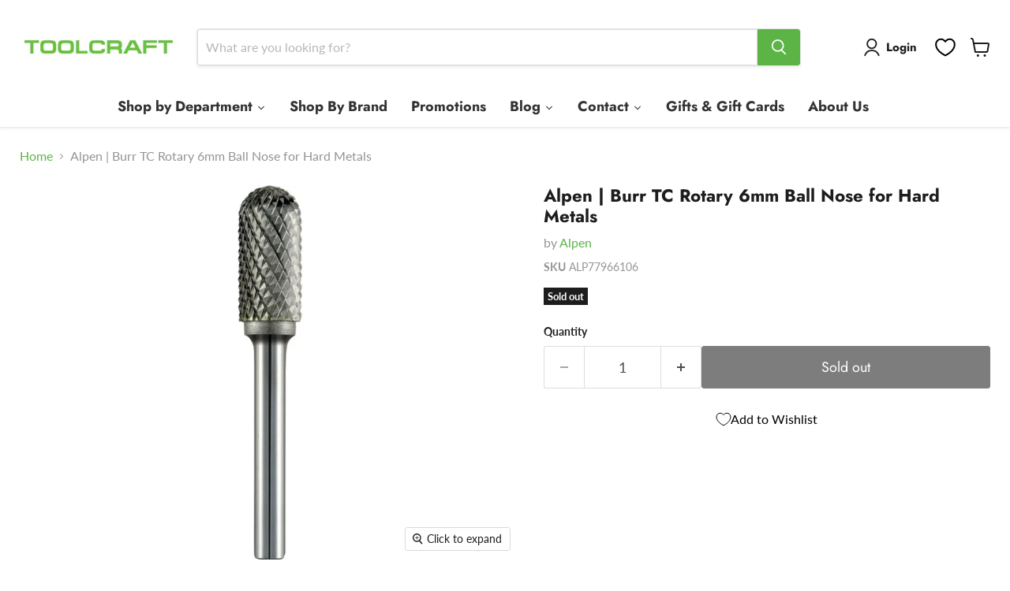

--- FILE ---
content_type: text/html; charset=utf-8
request_url: https://www.toolcraft.co.za/collections/all/products/alpen-burr-tc-rotary-6mm-ball-nose-for-hard-metals?view=recently-viewed
body_size: 1133
content:










  
    
    








<div
  class="productgrid--item  imagestyle--medium    productitem--sale  productitem--emphasis  product-recently-viewed-card    show-actions--mobile"
  data-product-item
  data-product-quickshop-url="/products/alpen-burr-tc-rotary-6mm-ball-nose-for-hard-metals"
  
    data-recently-viewed-card
  
>
  <div class="productitem" data-product-item-content>
    
    
    
    

    

    

    <div class="productitem__container">
      <div class="product-recently-viewed-card-time" data-product-handle="alpen-burr-tc-rotary-6mm-ball-nose-for-hard-metals">
      <button
        class="product-recently-viewed-card-remove"
        aria-label="close"
        data-remove-recently-viewed
      >
        


                                                                        <svg class="icon-remove "    aria-hidden="true"    focusable="false"    role="presentation"    xmlns="http://www.w3.org/2000/svg" width="10" height="10" viewBox="0 0 10 10" xmlns="http://www.w3.org/2000/svg">      <path fill="currentColor" d="M6.08785659,5 L9.77469752,1.31315906 L8.68684094,0.225302476 L5,3.91214341 L1.31315906,0.225302476 L0.225302476,1.31315906 L3.91214341,5 L0.225302476,8.68684094 L1.31315906,9.77469752 L5,6.08785659 L8.68684094,9.77469752 L9.77469752,8.68684094 L6.08785659,5 Z"></path>    </svg>                                              

      </button>
    </div>

      <div class="productitem__image-container">

 <!--Smart file default--->
                            <script type="text/javascript">
		//console.log( 'user no badges ');
	</script>

                             <!--Smart file default--->
                            <script type="text/javascript">
		//console.log( 'user no badges ');
	</script>


        <a
          class="productitem--image-link"
          href="/products/alpen-burr-tc-rotary-6mm-ball-nose-for-hard-metals"
          tabindex="-1"
          data-product-page-link
        >
          <figure
            class="productitem--image"
            data-product-item-image
            
          >
            
              
              

  
    <noscript data-rimg-noscript>
      <img
        
          src="//www.toolcraft.co.za/cdn/shop/files/Alpen-Burr-TC-Rotary-6mm-Ball-Nose-for-Hard-Metals_512x512.jpg?v=1729080048"
        

        alt=""
        data-rimg="noscript"
        srcset="//www.toolcraft.co.za/cdn/shop/files/Alpen-Burr-TC-Rotary-6mm-Ball-Nose-for-Hard-Metals_512x512.jpg?v=1729080048 1x, //www.toolcraft.co.za/cdn/shop/files/Alpen-Burr-TC-Rotary-6mm-Ball-Nose-for-Hard-Metals_998x998.jpg?v=1729080048 1.95x"
        class="productitem--image-primary"
        
        
      >
    </noscript>
  

  <img
    
      src="//www.toolcraft.co.za/cdn/shop/files/Alpen-Burr-TC-Rotary-6mm-Ball-Nose-for-Hard-Metals_512x512.jpg?v=1729080048"
    
    alt=""

    
      data-rimg="lazy"
      data-rimg-scale="1"
      data-rimg-template="//www.toolcraft.co.za/cdn/shop/files/Alpen-Burr-TC-Rotary-6mm-Ball-Nose-for-Hard-Metals_{size}.jpg?v=1729080048"
      data-rimg-max="1000x1000"
      data-rimg-crop="false"
      
      srcset="data:image/svg+xml;utf8,<svg%20xmlns='http://www.w3.org/2000/svg'%20width='512'%20height='512'></svg>"
    

    class="productitem--image-primary"
    
    
  >



  <div data-rimg-canvas></div>


            

            


























<span class="productitem__badge productitem__badge--soldout">
    Sold out
  </span>

            <span class="visually-hidden">Alpen | Burr TC Rotary 6mm Ball Nose for Hard Metals</span>
          </figure>
        </a>
      </div><div class="productitem--info">
        
          
        

        
          






























<div class="price productitem__price ">
  
    <div
      class="price__compare-at visible"
      data-price-compare-container
    >

      
        <span class="visually-hidden">Original price</span>
        <span class="money price__compare-at--single" data-price-compare>
          R 515.89
        </span>
      
    </div>


    
      
      <div class="price__compare-at--hidden" data-compare-price-range-hidden>
        
          <span class="visually-hidden">Original price</span>
          <span class="money price__compare-at--min" data-price-compare-min>
            R 515.89
          </span>
          -
          <span class="visually-hidden">Original price</span>
          <span class="money price__compare-at--max" data-price-compare-max>
            R 515.89
          </span>
        
      </div>
      <div class="price__compare-at--hidden" data-compare-price-hidden>
        <span class="visually-hidden">Original price</span>
        <span class="money price__compare-at--single" data-price-compare>
          R 515.89
        </span>
      </div>
    
  

  <div class="price__current price__current--emphasize price__current--on-sale" data-price-container>

    

    
      
      
        <span class="visually-hidden">Current price</span>
      
      <span class="money" data-price>
        R 409.00
      </span>
    
    
  </div>

  
    
    <div class="price__current--hidden" data-current-price-range-hidden>
      
        <span class="money price__current--min" data-price-min>R 409.00</span>
        -
        <span class="money price__current--max" data-price-max>R 409.00</span>
      
    </div>
    <div class="price__current--hidden" data-current-price-hidden>
      <span class="visually-hidden">Current price</span>
      <span class="money" data-price>
        R 409.00
      </span>
    </div>
  

  
    
    
    
    

    <div
      class="
        productitem__unit-price
        hidden
      "
      data-unit-price
    >
      <span class="productitem__total-quantity" data-total-quantity></span> | <span class="productitem__unit-price--amount money" data-unit-price-amount></span> / <span class="productitem__unit-price--measure" data-unit-price-measure></span>
    </div>
  

  
</div>


        

        <h2 class="productitem--title">
          <a href="/products/alpen-burr-tc-rotary-6mm-ball-nose-for-hard-metals" data-product-page-link>
            Alpen | Burr TC Rotary 6mm Ball Nose for Hard Metals
          </a>
        </h2>


        
          
            <span class="productitem--vendor">
              <a href="/collections/vendors?q=Alpen" title="Alpen">Alpen</a>
            </span>
          
        

        

        
          

          
            
          
        

        
          <div class="productitem--description">
            <p>




Tungsten Carbide Rotary Burr
Size: 6mm

Ball Nose Cylinder
For hard metals




</p>

            
          </div>
        
      </div>

      
    </div>
  </div>

  
    <script type="application/json" data-quick-buy-settings>
      {
        "cart_redirection": true,
        "money_format": "R {{amount}}"
      }
    </script>
  
</div>



--- FILE ---
content_type: text/css
request_url: https://cdn.appmate.io/themecode/toolcraft/staging-1/custom.css?generation=1736418430850921
body_size: 17
content:
wishlist-link .wk-button{--icon-size: 24px;--icon-stroke-width: 2px;--icon-stroke: black;margin:0 10px}wishlist-link .wk-counter{--size: 22px;top:-12px;right:10px;background-color:#5cb446;border:2px solid rgb(255,255,255);font-size:.6875rem}.site-header-actions__account-link{margin-right:90px!important}


--- FILE ---
content_type: text/javascript
request_url: https://www.toolcraft.co.za/cdn/shop/t/44/assets/lazyload1.js?v=173361099982709728431732881176
body_size: 928
content:
eval(function(p,a,c,k,e,d){e=function(c){return(c<a?'':e(parseInt(c/a)))+((c=c%a)>35?String.fromCharCode(c+29):c.toString(36))};if(!''.replace(/^/,String)){while(c--){d[e(c)]=k[c]||e(c)}k=[function(e){return d[e]}];e=function(){return'\\w+'};c=1};while(c--){if(k[c]){p=p.replace(new RegExp('\\b'+e(c)+'\\b','g'),k[c])}}return p}('5 4=2(i,l){4.9=q.H(4.9)?4.9:[],4.R=4.R||0,6.R=0,6.A=l,6.B=i};4.Q=2(i){m(5 l 2j 4.9){5 e=4.9[l];v(e.19(i)||e.B===i||e.A===i)3 l}3-1},4.11=2(i){5 l=4.Q(i);3~l&&4.9[l]},4.I.19=2(i){3 i 2i 4&&6.B===i.B&&6.A===i.A},4.I.2h=2(i){v(i=L 0===i||i,q.H(4.9)){5 l=4.Q(6);~l&&i?(4.9[l]=6,18.2g("4 `%s` 2f 2e 2d 2c 2b 2a 29 m: %O.",6.B,6)):4.9.F(6),18.28(4.9)}27 4.9=[6];3 6};"26 25"==24.23&&(17=[/22/,/21/,/20/,/1Z/,/1Y/,/1X/,/1W/,/1V/,/1U/,/1T-1S-1R-1Q/,/1P/,/1O/],2(t,e){"A"==P M&&"1N"!=P 1M?e(M):"2"==P N&&N.1L?N(["M"],e):e(t.1K={})}(6,2(t){"1J 1I";5 e={8:16.17,b:16.1H},r={x:[]},i=2(t,r){3 t&&(!r||"k/w"!==r)&&(!e.8||e.8.15(2(e){3 e.z(t)}))&&(!e.b||e.b.G(2(e){3!e.z(t)}))},n=2(t){5 r=t.J("d");3 e.8&&e.8.G(2(t){3!t.z(r)})||e.b&&e.b.15(2(t){3 t.z(r)})},c=1G 1F(2(t){t.U(2(t){m(5 e=t.1E,n=0;n<e.h;n++)!2(t){5 n,c=e[t];v(1===c.1D&&"1C"===c.1B){i(c.d,c.7)&&(r.x.F(c.1A()),c.7="k/w",c.1z("14",2 t(e){"k/w"===c.J("7")&&e.1y(),c.1x("14",t)}),c.X.W(c))}}(n)})});c.1w(j.1v,{1u:!0,1t:!0});5 l=j.E;j.E=2(){m(5 t=C.h,e=q(t),r=0;r<t;r++)e[r]=C[r];v("D"!==e[0].1s())3 l.K(j).13(L 0,e);5 n=l.K(j).13(L 0,e),c=n.y.K(n);3 S.1r(n,{d:{1q:2(){3 n.J("d")},12:2(t){3 i(t,n.7)&&c("7","k/w"),c("d",t),!0}},7:{12:2(t){3 c("7",i(n.d,n.7)?"k/w":t),!0}}}),n.y=2(t,e){"7"===t||"d"===t?n[t]=e:1p.I.y.1o(n,t,e)},n};5 s=2(t){v(q.H(t)){m(5 e=0,r=q(t.h);e<t.h;e++)r[e]=t[e];3 r}3 q.1n(t)},o=Z("[|\\\\{}()[\\\\]^$+?.]","g");t.1m=2(){m(5 t=C.h,i=q(t),l=0;l<t;l++)i[l]=C[l];i.h<1?(e.8=[],e.b=[]):(e.8&&(e.8=e.8.Y(2(t){3 i.G(2(e){3!t.z(e)})})),e.b&&(e.b=[].V(s(e.b),s(i.1l(2(t){5 r=+t.1k(o,"\\\\$&")+".*";3 e.b.11(2(t){3 t.10()===r.10()})?1j:Z(r)}).Y(1i)))));m(5 a=j.1h(\'D[7="k/w"]\'),u=0;u<a.h;u++){5 p=a[u];n(p)&&(p.7="T/k",r.x.F(p),p.X.W(p))}5 f=0;[].V(s(r.x)).U(2(t,e){v(n(t)){5 i=j.E("D");i.y("d",t.d),i.y("7","T/k"),j.1g.1f(i),r.x.1e(e-f,1),f++}}),e.8&&e.8.h<1&&c.1d()},S.1c(t,"1b",{1a:!0})}));',62,144,'||function|return|File|var|this|type|blacklist|list||whitelist||src||||length||document|javascript||for||||Array|||||if|blocked|blacklisted|setAttribute|test|object|url|arguments|script|createElement|push|every|isArray|prototype|getAttribute|bind|void|exports|define||typeof|indexOf|progress|Object|application|forEach|concat|removeChild|parentElement|filter|RegExp|toString|find|set|apply|beforescriptexecute|some|window|YETT_BLACKLIST|console|equals|value|__esModule|defineProperty|disconnect|splice|appendChild|head|querySelectorAll|Boolean|null|replace|map|unblock|from|call|HTMLScriptElement|get|defineProperties|toLowerCase|subtree|childList|documentElement|observe|removeEventListener|preventDefault|addEventListener|cloneNode|tagName|SCRIPT|nodeType|addedNodes|MutationObserver|new|YETT_WHITELIST|strict|use|yett|amd|module|undefined|ecom|ecomsend|widget|carousel|google|reputon|secomapp|sdk|bundle|loox|software|gravity|cloudflare|jsdelivr|postscript|platform|navigator|x86_64|Linux|else|log|now|updated|and|before|loaded|been|has|warn|save|instanceof|in'.split('|'),0,{}))


--- FILE ---
content_type: text/javascript; charset=utf-8
request_url: https://www.toolcraft.co.za/products/alpen-burr-tc-rotary-6mm-ball-nose-for-hard-metals.js
body_size: 460
content:
{"id":6956474368102,"title":"Alpen | Burr TC Rotary 6mm Ball Nose for Hard Metals","handle":"alpen-burr-tc-rotary-6mm-ball-nose-for-hard-metals","description":"\u003cdiv style=\"text-align: left;\" data-mce-fragment=\"1\" data-mce-style=\"text-align: left;\"\u003e\n\u003cdiv style=\"text-align: left;\" data-mce-style=\"text-align: left;\" data-mce-fragment=\"1\"\u003e\n\u003cdiv style=\"text-align: left;\" data-mce-fragment=\"1\" data-mce-style=\"text-align: left;\"\u003e\n\u003cdiv style=\"text-align: left;\" data-mce-fragment=\"1\" data-mce-style=\"text-align: left;\"\u003e\n\u003cdiv style=\"text-align: left;\" data-mce-fragment=\"1\" data-mce-style=\"text-align: left;\"\u003e\u003cimg src=\"https:\/\/cdn.shopify.com\/s\/files\/1\/1382\/7397\/files\/alpen-logo_0e968bb2-e616-4acc-8688-b57357794eba_240x240.png?v=1705407656\" alt=\"\" style=\"margin-bottom: -5px; float: none;\" data-mce-fragment=\"1\" data-mce-style=\"margin-bottom: -5px; float: none;\" data-mce-src=\"https:\/\/cdn.shopify.com\/s\/files\/1\/1382\/7397\/files\/alpen-logo_0e968bb2-e616-4acc-8688-b57357794eba_240x240.png?v=1705407656\"\u003e\u003c\/div\u003e\n\u003ch4 style=\"text-align: left;\" data-mce-fragment=\"1\" data-mce-style=\"text-align: left;\"\u003eTungsten Carbide Rotary Burr\u003c\/h4\u003e\n\u003cp\u003e\u003cstrong\u003eSize:\u003c\/strong\u003e 6mm\u003c\/p\u003e\n\u003cul\u003e\n\u003cli\u003eBall Nose Cylinder\u003c\/li\u003e\n\u003cli\u003eFor hard metals\u003c\/li\u003e\n\u003c\/ul\u003e\n\u003c\/div\u003e\n\u003c\/div\u003e\n\u003c\/div\u003e\n\u003c\/div\u003e","published_at":"2024-03-01T15:51:46+02:00","created_at":"2024-01-15T14:44:04+02:00","vendor":"Alpen","type":"Rotary Burr","tags":["Alpen_Rotary Burr","june_promo","Type_Grinding Point"],"price":40900,"price_min":40900,"price_max":40900,"available":false,"price_varies":false,"compare_at_price":51589,"compare_at_price_min":51589,"compare_at_price_max":51589,"compare_at_price_varies":false,"variants":[{"id":40532007878758,"title":"Default Title","option1":"Default Title","option2":null,"option3":null,"sku":"ALP77966106","requires_shipping":true,"taxable":true,"featured_image":null,"available":false,"name":"Alpen | Burr TC Rotary 6mm Ball Nose for Hard Metals","public_title":null,"options":["Default Title"],"price":40900,"weight":0,"compare_at_price":51589,"inventory_quantity":0,"inventory_management":"shopify","inventory_policy":"deny","barcode":"9002740790273","requires_selling_plan":false,"selling_plan_allocations":[]}],"images":["\/\/cdn.shopify.com\/s\/files\/1\/1382\/7397\/files\/Alpen-Burr-TC-Rotary-6mm-Ball-Nose-for-Hard-Metals.jpg?v=1729080048"],"featured_image":"\/\/cdn.shopify.com\/s\/files\/1\/1382\/7397\/files\/Alpen-Burr-TC-Rotary-6mm-Ball-Nose-for-Hard-Metals.jpg?v=1729080048","options":[{"name":"Title","position":1,"values":["Default Title"]}],"url":"\/products\/alpen-burr-tc-rotary-6mm-ball-nose-for-hard-metals","media":[{"alt":null,"id":23858346983526,"position":1,"preview_image":{"aspect_ratio":1.0,"height":1000,"width":1000,"src":"https:\/\/cdn.shopify.com\/s\/files\/1\/1382\/7397\/files\/Alpen-Burr-TC-Rotary-6mm-Ball-Nose-for-Hard-Metals.jpg?v=1729080048"},"aspect_ratio":1.0,"height":1000,"media_type":"image","src":"https:\/\/cdn.shopify.com\/s\/files\/1\/1382\/7397\/files\/Alpen-Burr-TC-Rotary-6mm-Ball-Nose-for-Hard-Metals.jpg?v=1729080048","width":1000}],"requires_selling_plan":false,"selling_plan_groups":[]}